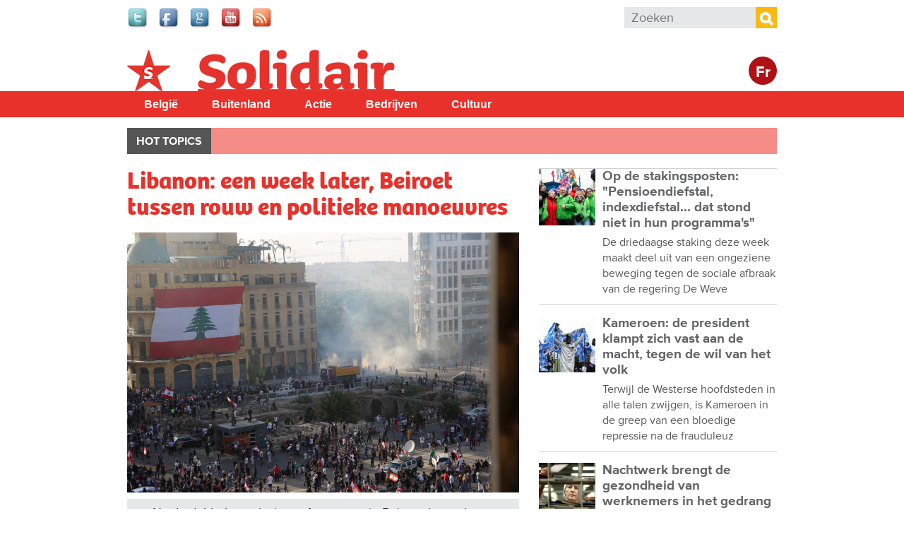

--- FILE ---
content_type: text/html; charset=utf-8
request_url: https://www.solidair.org/artikels/libanon-een-week-later-beiroet-tussen-rouw-en-politieke-manoeuvres
body_size: 11903
content:
<!doctype html>
  <!--[if IEMobile 7]><html class="ie iem7" lang="nl" dir="ltr"><![endif]-->
  <!--[if lte IE 6]><html class="ie lt-ie9 lt-ie8 lt-ie7" lang="nl" dir="ltr"><![endif]-->
  <!--[if (IE 7)&(!IEMobile)]><html class="ie lt-ie9 lt-ie8" lang="nl" dir="ltr"><![endif]-->
  <!--[if IE 8]><html class="ie lt-ie9" lang="nl" dir="ltr"><![endif]-->
  <!--[if (gte IE 9)|(gt IEMobile 7)]><html class="ie" lang="nl" dir="ltr"
  xmlns:fb="http://www.facebook.com/2008/fbml"
  xmlns:og="http://ogp.me/ns#"
  xmlns:article="http://ogp.me/ns/article#"
  xmlns:book="http://ogp.me/ns/book#"
  xmlns:profile="http://ogp.me/ns/profile#"
  xmlns:video="http://ogp.me/ns/video#"
  xmlns:product="http://ogp.me/ns/product#"
  xmlns:content="http://purl.org/rss/1.0/modules/content/"
  xmlns:dc="http://purl.org/dc/terms/"
  xmlns:foaf="http://xmlns.com/foaf/0.1/"
  xmlns:rdfs="http://www.w3.org/2000/01/rdf-schema#"
  xmlns:sioc="http://rdfs.org/sioc/ns#"
  xmlns:sioct="http://rdfs.org/sioc/types#"
  xmlns:skos="http://www.w3.org/2004/02/skos/core#"
  xmlns:xsd="http://www.w3.org/2001/XMLSchema#"
  xmlns:schema="http://schema.org/"><![endif]-->
  <![if !IE]><html lang="nl" dir="ltr"
  xmlns:fb="http://www.facebook.com/2008/fbml"
  xmlns:og="http://ogp.me/ns#"
  xmlns:article="http://ogp.me/ns/article#"
  xmlns:book="http://ogp.me/ns/book#"
  xmlns:profile="http://ogp.me/ns/profile#"
  xmlns:video="http://ogp.me/ns/video#"
  xmlns:product="http://ogp.me/ns/product#"
  xmlns:content="http://purl.org/rss/1.0/modules/content/"
  xmlns:dc="http://purl.org/dc/terms/"
  xmlns:foaf="http://xmlns.com/foaf/0.1/"
  xmlns:rdfs="http://www.w3.org/2000/01/rdf-schema#"
  xmlns:sioc="http://rdfs.org/sioc/ns#"
  xmlns:sioct="http://rdfs.org/sioc/types#"
  xmlns:skos="http://www.w3.org/2004/02/skos/core#"
  xmlns:xsd="http://www.w3.org/2001/XMLSchema#"
  xmlns:schema="http://schema.org/"><![endif]>
  <head>

  <meta charset="utf-8" />
<meta name="robots" content="max-snippet:-1, max-image-preview:large, max-video-preview:-1"/><meta name="viewport" content="width=device-width, initial-scale=1, maximum-scale=1" />
<link rel="shortcut icon" href="https://www.solidair.org/sites/default/files/favicon.ico" type="image/vnd.microsoft.icon" />
<meta name="description" content="Acht dagen na de dodelijke explosie heersen woede en nagedachtenis bij de bevolking van Libanon. De heersende klasse blijft sjoemelen, met steun van Frankrijk en de VS, die liefst van al het regime in stand willen houden." />
<meta name="abstract" content="Acht dagen na de dodelijke explosie heersen woede en nagedachtenis bij de bevolking van Libanon. De heersende klasse blijft sjoemelen, met steun van Frankrijk en de VS, die liefst van al het regime in stand willen houden." />
<meta name="generator" content="Drupal 7 (http://drupal.org)" />
<link rel="canonical" href="https://www.solidair.org/artikels/libanon-een-week-later-beiroet-tussen-rouw-en-politieke-manoeuvres" />
<meta property="fb:app_id" content="318748321510888" />
<meta property="og:site_name" content="Solidair" />
<meta property="og:type" content="article" />
<meta property="og:url" content="https://www.solidair.org/artikels/libanon-een-week-later-beiroet-tussen-rouw-en-politieke-manoeuvres" />
<meta property="og:title" content="Libanon: een week later, Beiroet tussen rouw en politieke manoeuvres" />
<meta property="og:description" content="Acht dagen na de dodelijke explosie heersen woede en nagedachtenis bij de bevolking van Libanon. De heersende klasse blijft sjoemelen, met steun van Frankrijk en de VS, die liefst van al het regime in stand willen houden." />
<meta property="og:image" content="https://www.solidair.org/sites/default/files/images/2020/08/13/libansite.jpeg" />
<meta name="twitter:card" content="summary" />
<meta name="twitter:url" content="wwwsolidairorg" />
<meta name="twitter:title" content="Libanon: een week later, Beiroet tussen rouw en politieke manoeuvres" />
<meta name="twitter:description" content="Acht dagen na de dodelijke explosie heersen woede en nagedachtenis bij de bevolking van Libanon. De heersende klasse blijft sjoemelen, met steun van Frankrijk en de VS, die liefst van al het regime" />
  <title>Libanon: een week later, Beiroet tussen rouw en politieke manoeuvres | Solidair</title>
  <script type="text/javascript" src="//use.typekit.net/jbz4qtl.js"></script><script type="text/javascript">try{Typekit.load();}catch(e){}</script>
  <link type="text/css" rel="stylesheet" href="https://www.solidair.org/sites/default/files/css/css_lQaZfjVpwP_oGNqdtWCSpJT1EMqXdMiU84ekLLxQnc4.css" media="all" />
<link type="text/css" rel="stylesheet" href="https://www.solidair.org/sites/default/files/css/css_wHBJ2CG6NoExMNjk_WCKz91tSDx84Cl6qVgtlQQri0U.css" media="all" />
<link type="text/css" rel="stylesheet" href="https://www.solidair.org/sites/default/files/css/css_fcPCYslURbG05dZlPLmdejYjl_UGWv7OgnTjaOExTT8.css" media="all" />

<!--[if lt IE 9]>
<link type="text/css" rel="stylesheet" href="https://www.solidair.org/sites/default/files/css/css_T5fP1lfUbsZdUPPgbIIZ9yM_-QZeNy2oisIe-cPcC-g.css" media="screen, projection" />
<![endif]-->

<!--[if gt IE 8]><!-->
<link type="text/css" rel="stylesheet" href="https://www.solidair.org/sites/default/files/css/css_XIAKWmpKncE02Knmr8fcqobaMXwITVHRfLpYovdXz8k.css" media="screen, projection, print" />
<!--<![endif]-->
<link type="text/css" rel="stylesheet" href="https://www.solidair.org/sites/default/files/css/css_2ESZSlRttVNdeK0dgjy2XCqJ_YBYL5vVju7jLZ9Lp-c.css" media="all" />
<link type="text/css" rel="stylesheet" href="https://www.solidair.org/sites/default/files/css/css_QCyTkB1wiQM0oGog6FzDhujdw153r-eAaZVSragV88Y.css" media="print" />
<link type="text/css" rel="stylesheet" href="https://www.solidair.org/sites/default/files/css/css_qXpjQwI3sSGOCaYBFzrfvpEC4KjELuETK8eSA0sJjEg.css" media="all" />
<link type="text/css" rel="stylesheet" href="https://fonts.googleapis.com/css?family=Open+Sans+Condensed:700&amp;subset=latin-ext" media="all" />
  <script type="text/javascript" src="https://www.solidair.org/sites/default/files/js/js_JDqIMQUwCziAIyAXFlXIbQ-XTrwzmjGSKLnZE2Prk74.js"></script>
<script type="text/javascript" src="https://www.solidair.org/sites/default/files/js/js_onbE0n0cQY6KTDQtHO_E27UBymFC-RuqypZZ6Zxez-o.js"></script>
<script type="text/javascript" src="https://www.solidair.org/sites/default/files/js/js_GE4JvCupQ0LgSTQJt4RYXMjLvAK2XeggTejA2CIO4Yc.js"></script>
<script type="text/javascript" src="https://www.solidair.org/sites/default/files/js/js_XDppd7VpI9xuf6-_kL-mTLX7MRiIAe_wbCNfjqgKOHA.js"></script>
<script type="text/javascript">
<!--//--><![CDATA[//><!--
(function(i,s,o,g,r,a,m){i["GoogleAnalyticsObject"]=r;i[r]=i[r]||function(){(i[r].q=i[r].q||[]).push(arguments)},i[r].l=1*new Date();a=s.createElement(o),m=s.getElementsByTagName(o)[0];a.async=1;a.src=g;m.parentNode.insertBefore(a,m)})(window,document,"script","https://www.google-analytics.com/analytics.js","ga");ga("create", "UA-48313209-1", {"cookieDomain":"auto"});ga("send", "pageview");
//--><!]]>
</script>
<script type="text/javascript" src="https://www.solidair.org/sites/default/files/js/js_PrCDyBdyfAOd5zqv-qzKdJS0VgE05xz1LHJAEAbGoGA.js"></script>
<script type="text/javascript" src="https://www.solidair.org/sites/default/files/js/js_Fbo84mhNBxmTNK9d7k9oXXQEsexUdgqUz3yLgXswj18.js"></script>
<script type="text/javascript">
<!--//--><![CDATA[//><!--
jQuery.extend(Drupal.settings, {"basePath":"\/","pathPrefix":"","setHasJsCookie":0,"ajaxPageState":{"theme":"theme_solidair","theme_token":"hv3OJX-U1MhN3Xc5DaUI2YfT5zEgl-T3NahzOfLACmA","js":{"https:\/\/s7.addthis.com\/js\/300\/addthis_widget.js":1,"sites\/all\/modules\/contrib\/addthis\/addthis.js":1,"misc\/jquery.js":1,"misc\/jquery-extend-3.4.0.js":1,"misc\/jquery-html-prefilter-3.5.0-backport.js":1,"misc\/jquery.once.js":1,"misc\/drupal.js":1,"misc\/form-single-submit.js":1,"sites\/all\/modules\/contrib\/caption_filter\/js\/caption-filter.js":1,"public:\/\/languages\/nl_POhYn9_GwL9YMuKFsJnTqYDSx3nrq9qIQ6JWl94d-aA.js":1,"sites\/all\/libraries\/colorbox\/jquery.colorbox-min.js":1,"sites\/all\/modules\/contrib\/colorbox\/js\/colorbox.js":1,"sites\/all\/modules\/contrib\/colorbox\/styles\/default\/colorbox_style.js":1,"sites\/all\/modules\/contrib\/colorbox\/js\/colorbox_load.js":1,"sites\/all\/modules\/contrib\/field_group\/field_group.js":1,"sites\/all\/modules\/contrib\/google_analytics\/googleanalytics.js":1,"0":1,"sites\/all\/libraries\/superfish\/jquery.hoverIntent.minified.js":1,"sites\/all\/libraries\/superfish\/sfsmallscreen.js":1,"sites\/all\/libraries\/superfish\/supposition.js":1,"sites\/all\/libraries\/superfish\/superfish.js":1,"sites\/all\/libraries\/superfish\/supersubs.js":1,"sites\/all\/modules\/contrib\/superfish\/superfish.js":1,"sites\/all\/themes\/pvdaplus_nationaal\/js\/scripts.js":1,"sites\/all\/themes\/theme_solidair\/js\/lib\/jquery.cycle2.js":1,"sites\/all\/themes\/theme_solidair\/js\/solidair.js":1},"css":{"modules\/system\/system.base.css":1,"sites\/all\/modules\/contrib\/calendar\/css\/calendar_multiday.css":1,"sites\/all\/modules\/contrib\/date\/date_api\/date.css":1,"sites\/all\/modules\/contrib\/date\/date_popup\/themes\/datepicker.1.7.css":1,"sites\/all\/modules\/contrib\/domain\/domain_nav\/domain_nav.css":1,"sites\/all\/modules\/custom\/pvdaptb\/pvdaptb.css":1,"sites\/all\/modules\/contrib\/views\/css\/views.css":1,"sites\/all\/modules\/contrib\/caption_filter\/caption-filter.css":1,"sites\/all\/modules\/contrib\/colorbox\/styles\/default\/colorbox_style.css":1,"sites\/all\/modules\/contrib\/ctools\/css\/ctools.css":1,"sites\/all\/modules\/contrib\/panels\/css\/panels.css":1,"sites\/all\/themes\/pvdaplus_nationaal\/panels\/layouts\/landing_layout\/landing_layout.css":1,"sites\/all\/modules\/contrib\/ds\/layouts\/ds_2col_stacked_fluid\/ds_2col_stacked_fluid.css":1,"sites\/all\/modules\/civicrm\/css\/crm-i.css":1,"sites\/all\/modules\/civicrm\/css\/civicrm.css":1,"sites\/all\/libraries\/superfish\/css\/superfish.css":1,"sites\/all\/libraries\/superfish\/css\/superfish-smallscreen.css":1,"sites\/all\/libraries\/superfish\/style\/simple\/simple.css":1,"sites\/all\/themes\/pvdaplus_nationaal\/css\/ie.css":1,"sites\/all\/themes\/pvdaplus_nationaal\/css\/screen.css":1,"sites\/all\/themes\/pvdaplus_nationaal\/css\/print.css":1,"sites\/all\/themes\/theme_solidair\/css\/style.css":1,"sites\/all\/themes\/theme_solidair\/css\/layout.css":1,"sites\/all\/themes\/theme_solidair\/css\/print.css":1,"sites\/default\/files\/fontyourface\/font.css":1,"https:\/\/fonts.googleapis.com\/css?family=Open+Sans+Condensed:700\u0026subset=latin-ext":1}},"colorbox":{"opacity":"0.85","current":"{current} van {total}","previous":"\u00ab Vorige","next":"Volgende \u00bb","close":"Sluiten","maxWidth":"98%","maxHeight":"98%","fixed":true,"mobiledetect":true,"mobiledevicewidth":"480px","file_public_path":"\/sites\/default\/files","specificPagesDefaultValue":"admin*\nimagebrowser*\nimg_assist*\nimce*\nnode\/add\/*\nnode\/*\/edit\nprint\/*\nprintpdf\/*\nsystem\/ajax\nsystem\/ajax\/*"},"field_group":{"div":"solidair_detail"},"addthis":{"async":false,"domready":false,"widget_url":"https:\/\/s7.addthis.com\/js\/300\/addthis_widget.js","addthis_config":{"pubid":"pvda","services_compact":"more","services_exclude":"","data_track_clickback":true,"ui_508_compliant":false,"ui_click":false,"ui_cobrand":"PVDA.be","ui_delay":0,"ui_header_background":"","ui_header_color":"","ui_open_windows":true,"ui_use_css":false,"ui_use_addressbook":true,"ui_language":"nl","data_ga_property":"UA-48313209-1","data_ga_social":true},"addthis_share":{"templates":{"twitter":"{{title}} {{url}} via @solidair_org"}}},"googleanalytics":{"trackOutbound":1,"trackMailto":1,"trackDownload":1,"trackDownloadExtensions":"7z|aac|arc|arj|asf|asx|avi|bin|csv|doc|exe|flv|gif|gz|gzip|hqx|jar|jpe?g|js|mp(2|3|4|e?g)|mov(ie)?|msi|msp|pdf|phps|png|ppt|qtm?|ra(m|r)?|sea|sit|tar|tgz|torrent|txt|wav|wma|wmv|wpd|xls|xml|z|zip","trackColorbox":1},"urlIsAjaxTrusted":{"\/artikels\/libanon-een-week-later-beiroet-tussen-rouw-en-politieke-manoeuvres":true},"superfish":{"6":{"id":"6","sf":{"animation":{"opacity":"show","height":"show"},"speed":"fast"},"plugins":{"smallscreen":{"mode":"window_width","breakpointUnit":"px","expandText":"Uitklappen","collapseText":"Inklappen","title":"Solidair main menu"},"supposition":true,"supersubs":true}}}});
//--><!]]>
</script>
  
<!--[if lt IE 9]>
<script src="//html5shiv.googlecode.com/svn/trunk/html5.js"></script>
<![endif]-->
</head>
<body class="html not-front not-logged-in no-sidebars page-node page-node- page-node-19191 node-type-article domain-solidair-org i18n-nl" >

  <!-- facebook -->
    <div id="fb-root"></div>
  <script>(function(d, s, id) {
    var js, fjs = d.getElementsByTagName(s)[0];
    if (d.getElementById(id)) return;
    js = d.createElement(s); js.id = id;
    js.src = "//connect.facebook.net/nl_NL/all.js#xfbml=1&appId=542566659100238";
    fjs.parentNode.insertBefore(js, fjs);
  }(document, 'script', 'facebook-jssdk'));</script>

    
<div id="page-wrapper">

  <div id="page">

    <header class="header" role="banner">
      <div class="section clearfix">
          <div class="region region-header">
    

<div id="block-on-the-web-0" class="block block-on-the-web">

    
  <div class="content">
    <span class="on-the-web otw-twitter"><a href="https://twitter.com/solidair_org" title="Find Solidair on Twitter" rel="nofollow" target="_blank"><img typeof="foaf:Image" src="https://www.solidair.org/sites/all/modules/contrib/on_the_web/images/lg/twitter.png" alt="Find Solidair on Twitter" title="Find Solidair on Twitter" /></a></span><span class="on-the-web otw-facebook"><a href="https://www.facebook.com/solidair.org" title="Find Solidair on Facebook" rel="nofollow" target="_blank"><img typeof="foaf:Image" src="https://www.solidair.org/sites/all/modules/contrib/on_the_web/images/lg/facebook.png" alt="Find Solidair on Facebook" title="Find Solidair on Facebook" /></a></span><span class="on-the-web otw-google"><a href="https://plus.google.com/u/0/b/113672571278865954405/113672571278865954405/posts" title="Find Solidair on Google+" rel="nofollow" target="_blank"><img typeof="foaf:Image" src="https://www.solidair.org/sites/all/modules/contrib/on_the_web/images/lg/google.png" alt="Find Solidair on Google+" title="Find Solidair on Google+" /></a></span><span class="on-the-web otw-youtube"><a href="https://www.youtube.com/user/solidairbelgie" title="Find Solidair on YouTube" rel="nofollow" target="_blank"><img typeof="foaf:Image" src="https://www.solidair.org/sites/all/modules/contrib/on_the_web/images/lg/youtube.png" alt="Find Solidair on YouTube" title="Find Solidair on YouTube" /></a></span><span class="on-the-web otw-rss"><a href="http://www.solidair.org/rss.xml" title="Solidair RSS feed" rel="nofollow" target="_blank"><img typeof="foaf:Image" src="https://www.solidair.org/sites/all/modules/contrib/on_the_web/images/lg/rss.png" alt="Solidair RSS feed" title="Solidair RSS feed" /></a></span>  </div>
</div>

<div id="block-search-form" class="block block-search">

    
  <div class="content">
    <form action="/artikels/libanon-een-week-later-beiroet-tussen-rouw-en-politieke-manoeuvres" method="post" id="search-block-form" accept-charset="UTF-8"><div><div class="container-inline">
      <h2 class="element-invisible">Zoekveld</h2>
    <div class="form-item form-type-textfield form-item-search-block-form">
  <label class="element-invisible" for="edit-search-block-form--2">Zoeken </label>
 <input title="Geef de woorden op waarnaar u wilt zoeken." placeholder="Zoeken" type="search" id="edit-search-block-form--2" name="search_block_form" value="" size="15" maxlength="128" class="form-text" />
</div>
<div class="form-actions form-wrapper" id="edit-actions"><input type="submit" id="edit-submit" name="op" value="Zoeken" class="form-submit" /></div><input type="hidden" name="form_build_id" value="form-a8UbR6EczVH5rB7muu2ejFYmf92JC7pYSR22qZ1646w" />
<input type="hidden" name="form_id" value="search_block_form" />
</div>
</div></form>  </div>
</div>  </div>

              </div>
    </header> <!-- /.section, /#header -->

    <div class="meta">
      <div class="section clearfix">
              </div>
    </div>

    <div id="banner">
      <div class="section clearfix">
<!--
        <div class="slogan-wrapper">
                      <a href="/" class="slogan">Digitaal dagblad van de PVDA Partij&nbsp;Van&nbsp;De&nbsp;Arbeid&nbsp;van&nbsp;België</a>
                  </div>
-->
        <figure class="logo">
          <a href="/" title="Home" rel="home">
            <img src="https://www.solidair.org/sites/all/themes/theme_solidair/logo.png" alt="Home" />
          </a>
        </figure>

        <div class="switch">
                      <a class="language-switch" href="http://solidaire.org">Fr</a>
                  </div>

                              <p class="site-name element-invisible"><a href="/" title="Home" rel="home">Solidair</a></p>
                  
              </div>
    </div> <!-- /.section, /#banner -->
<!--
          <div class="main-navigation" role="contentinfo">
        <div class="section">
          <div class="item-list"><ul><li class="first"><a href="/">Home</a></li>
<li><a href="/magazine/belgie">België</a></li>
<li><a href="/magazine/buitenland">Buitenland</a></li>
<li><a href="/magazine/actie">Actie</a></li>
<li><a href="/magazine/bedrijven">Bedrijven</a></li>
<li><a href="/magazine/cultuur">Cultuur</a></li>
<li class="last"><a href="/magazine/klimaat">Klimaat</a></li>
</ul></div>        </div>
      </div>
    -->
    <div id="solnavigation" role="contentinfo" class="clearfix"><div class="section">
        <div class="region region-navigation">
    

<div id="block-superfish-6" class="block block-superfish">

    
  <div class="content">
    <ul id="superfish-6" class="menu sf-menu sf-menu-solidair-main-menu sf-horizontal sf-style-simple sf-total-items-5 sf-parent-items-0 sf-single-items-5"><li id="menu-4338-6" class="first odd sf-item-1 sf-depth-1 sf-no-children"><a href="/taxonomy/term/6078" title="België" class="sf-depth-1">België</a></li><li id="menu-4339-6" class="middle even sf-item-2 sf-depth-1 sf-no-children"><a href="/taxonomy/term/6077" title="Buitenland" class="sf-depth-1">Buitenland</a></li><li id="menu-4340-6" class="middle odd sf-item-3 sf-depth-1 sf-no-children"><a href="/taxonomy/term/6079" title="Actie" class="sf-depth-1">Actie</a></li><li id="menu-4341-6" class="middle even sf-item-4 sf-depth-1 sf-no-children"><a href="/taxonomy/term/6080" title="Bedrijven" class="sf-depth-1">Bedrijven</a></li><li id="menu-4342-6" class="last odd sf-item-5 sf-depth-1 sf-no-children"><a href="/taxonomy/term/6081" title="Cultuur" class="sf-depth-1">Cultuur</a></li></ul>  </div>
</div>  </div>
    </div></div> <!-- /.section, /#navigation -->

          <div role="contentinfo">
        <div class="section">
          <nav class="featured-nav clearfix">
            <h2>Hot topics</h2>
            <ul class="menu"></ul>          </nav>
        </div>
      </div>
    
    <div id="main-wrapper"><div id="main" class="clearfix">

      <div id="content" class="column" role="main"><div class="section clearfix">
                                
        
                          <div class="region region-content">
    

<div id="block-system-main" class="block block-system">

    
  <div class="content">
    <div class="landing-layout clearfix panel-display" >
  <div class="left-wrap">
          <div class="panel-col-left panel-col-left-top panel-panel">
        <div class="inside"><div class="panel-pane pane-node-content"  >
  
      
  
  <div class="pane-content">
    <div class="ds-2col-stacked-fluid node node-article node-promoted view-mode-solidair_detail wysiwyg clearfix">

  
      <div class="group-header">
      <div class="field field-name-title"><h1>Libanon: een week later, Beiroet tussen rouw en politieke manoeuvres</h1></div><div class="field field-name-cycle-slideshow-images"><img typeof="foaf:Image" src="https://www.solidair.org/sites/default/files/styles/solidair_news_main/public/images/2020/08/13/libansite.jpeg?itok=WISo1axR" alt=" Na de dubbele explosie op 4 augustus in Beiroet, kwam het Libanese volk op straat en dwong ze de regering om af te treden. (Foto Shutterstock)" title=" Na de dubbele explosie op 4 augustus in Beiroet, kwam het Libanese volk op straat en dwong ze de regering om af te treden. (Foto Shutterstock)" /><figcaption> Na de dubbele explosie op 4 augustus in Beiroet, kwam het Libanese volk op straat en dwong ze de regering om af te treden. (Foto Shutterstock)</figcaption></div><div class="field field-name-field-locations"><a href="/taxonomy/term/2486" typeof="skos:Concept" property="rdfs:label skos:prefLabel" datatype="">Libanon</a></div><div class="field field-name-post-date">13 augustus 2020</div>    </div>
  
      <div class="group-left">
      &nbsp;    </div>
  
      <div class="group-right">
      <div class="field field-name-field-addthis"><div class="addthis_toolbox addthis_default_style addthis_32x32_style " addthis:title="Libanon: een week later, Beiroet tussen rouw en politieke manoeuvres - Solidair" addthis:url="https://www.solidair.org/artikels/libanon-een-week-later-beiroet-tussen-rouw-en-politieke-manoeuvres"><a href="https://www.addthis.com/bookmark.php?v=300" class="addthis_button_facebook"></a>
<a href="https://www.addthis.com/bookmark.php?v=300" class="addthis_button_twitter"></a>
<a href="https://www.addthis.com/bookmark.php?v=300" class="addthis_button_google_plusone_share"></a>
<a href="https://www.addthis.com/bookmark.php?v=300" class="addthis_button_addthis"></a>
<a class="addthis_counter addthis_bubble_style"></a>
</div>
</div>    </div>
  
      <div class="group-footer">
      <div class="author">Pierre Barbancey (L&#039;Humanité)</div><div class="wysiwyg"><p>Acht dagen na de dodelijke explosie heersen woede en nagedachtenis bij de bevolking van Libanon. De heersende klasse blijft sjoemelen, met steun van Frankrijk en de VS, die liefst van al het regime in stand willen houden.<!--break--></p>
<p>Beiroet. Het is een week geleden dat in de hoofdstad van Libanon een vreselijke explosie 160 mensen het leven kostte en 6000 gewonden maakte. 200.000 à 300.000 woningen werden getroffen. De wijk Gemmayzeh, met talrijke cafés en restaurants een van dé uitgaanswijken van Beiroet, werd bijzonder hard getroffen. De stad is in rouw.</p>
<p>Wanneer de avond valt hangt er een ijzige stilte die alleen verstoord wordt door het geluid van auto’s die bezwijken onder het puin. Sommige gebouwen zijn letterlijk weggeblazen. Gevels zijn opengescheurd, winkeletalages liggen aan diggelen. Tot overmaat van ramp moeten de bewoners zich in al hun ellende maar zo goed mogelijk proberen te redden. De ordediensten schitteren door afwezigheid. Behalve degenen die gewapend zijn met matrakken en geweren - met rubberkogels – en die de betogers te lijf gaan die elke dag samenkomen om hun woede uit te schreeuwen. Er wordt in geen enkele dienstverlening voorzien, zelfs niet door het stadhuis. Op de grond rondslingerende stukken beton of glas worden niet geruimd. Er zijn geen sociale diensten om de noden en nog minder het instortingsgevaar van deze door elkaar geschudde gebouwen in te schatten. Dus worden de groepen vrijwilligers die toestromen met open armen verwelkomd.</p>
<p>Toen maandagavond de regering onder leiding van Hassan Diab aankondigde dat ze ontslag nam, werd daar enigszins onverschillig gereageerd. Er kwamen enkele honderden mensen – vooral jongeren – samen op het Martelarenplein in het stadscentrum, nabij het parlement. Dat leidde tot een paar confrontaties. Maar tegen tien uur ’s avonds was het er weer vredig stil.</p>
<p>De onverschilligheid was des te groter omdat het optreden van deze regering voor veel Libanezen zo weinig merkbaar was dat ze onzichtbaar werd, afwezig. En natuurlijk kwam dit ontslag voor niemand als een verrassing, want de regering lag al voor de explosie van 4 augustus onder vuur. Zoals Hassan, een oude winkelier uit de Hamra-wijk en een man met ervaring, gisterochtend zei: “Kan Diab ons echt doen geloven dat hij ineens ontdekt heeft dat er zoveel corruptie is?”</p>
<h3>“Allemaal betekent allemaal”</h3>
<p>De aftredende premier zei in zijn televisietoespraak: “Ik heb moeten vaststellen dat de corruptie groter is dan de staat, dat de staat erdoor beperkt wordt, er niets aan kan doen en er zich ook niet van kan ontdoen.” Corruptie is inderdaad een gigantisch probleem in Libanon. En het is geen probleem van een week oud. In oktober al kwamen tienduizenden betogers op straat in Beiroet, Tyrus en Sidon. Ze wezen met de vinger naar het politieke systeem van confessionalisme. Dit is een sectair systeem waarin de macht verdeeld wordt onder de verschillende religieuze gemeenschappen. De betogers eisten toen al dat de leiders allemaal zouden opstappen.&nbsp;“Allemaal betekent allemaal,” scandeerden ze ook maandagavond opnieuw. Castro Abdallah, voorzitter van de Nationale Federatie van Arbeiders- en Bediendenvakbonden in Libanon (Fenasol), wijst er dan weer op dat “onder deze regering de belastingen zijn blijven stijgen en de armen steeds armer zijn geworden.” ».</p>
<p>Toen de Franse president Emmanuel Macron op 6 augustus Beiroet bezocht en een vurige “er is een nieuw politiek pact nodig voor Libanon” uitsprak, wilden velen daarin een laatste hoop zien voor een oplossing. Een hoop om zich aan vast te klampen in dit schijnbaar onoplosbare vraagstuk: hoe zouden deze confessionele partijen een einde kunnen maken aan het confessionalisme? Dan schiet je jezelf niet in de voet, maar in het hoofd. In werkelijkheid doelde Macron, te oordelen naar het slinkse politieke gemanoeuvreer, meer op een “ regering van nationale eenheid ”.&nbsp;Het zou met andere woorden gaan om een nieuw pact tussen … de confessionele partijen. Dit keer echter onder het juk van de grote mogendheden, die minder met de belangen van het Libanese volk begaan zijn dan met hun eigen belangen. Dat zou zijn ontmoeting met het hoofd van de vertegenwoordigers van Hezbollah vorige week verklaren.</p>
<h3>Zorgwekkende economische en politieke omstandigheden</h3>
<p>Sinds het aftreden van de Libanese regering circuleert er in Beiroet maar één naam voor de functie van hoofd van de Raad. Die van Nawaf Salam. Het is niet de eerste keer dat deze voormalige VN-ambassadeur en rechter bij het Internationaal Gerechtshof (ICJ) opduikt. Hij zou al heel lang de favoriet zijn van Parijs, Washington en Riyad. Maar Hezbollah zou niet akkoord zijn. Wat kan leiden tot de terugkeer van Saad Hariri, die al twee keer premier was en in oktober 2019 moest opstappen na volksprotesten.</p>
<p>Het is een duizelingwekkende stoelendans waarbij iedereen wel iets te verliezen heeft. Vakbondsman Castro Abdallah wijst erop dat Frankrijk opnieuw hulp vraagt aan het Internationaal Monetair Fonds (IMF). Dat deed het bij de vorige regering ook al. Als het IMF tussenkomt, dan weten we dat er brokken van komen. Maar wat ons het meest zorgen baart, zijn de economische en politieke voorwaarden die aan Libanon zullen worden opgelegd. Als Macron het heeft over hulp en geld geven aan niet-gouvernementele organisaties, dan zal dat in de realiteit door de handen gaan van de politieke partijen die zo onder vuur liggen, omdat zij die ngo’s hebben opgericht. Maar echt transparante organisaties, zoals onze vakbond, zullen niets krijgen, terwijl wij op het terrein actief zijn. Je ziet het verschil tussen deze vijfsterren-ngo’s en de onze als je door de straten van Beiroet loopt.”</p>
<p>&nbsp;</p>
<p><em>Artikel gepubliceerd in de Franse krant L’Humanité op woensdag 12 augustus</em></p></div><div id="node-article-solidair-detail-group-social" class="field-group-format group_social field-group-div group-social  speed-fast effect-none"><div class="field field-name-bookmark-anonymous"><div class="bookmark-flag">
<a href="/user/login?destination=node/19191">Log in to bookmark</a></div></div><div class="field field-name-field-services"><div class="addthis_toolbox addthis_default_style addthis_32x32_style " addthis:title="Libanon: een week later, Beiroet tussen rouw en politieke manoeuvres - Solidair" addthis:url="https://www.solidair.org/artikels/libanon-een-week-later-beiroet-tussen-rouw-en-politieke-manoeuvres"><a href="https://www.addthis.com/bookmark.php?v=300" class="addthis_button_email"></a>
<a href="https://www.addthis.com/bookmark.php?v=300" class="addthis_button_print"></a>
</div>
</div></div>    </div>
  </div>  </div>

  
  </div>
<div class="panel-pane pane-custom pane-1"  >
  
      
  
  <div class="pane-content">
    <p>Reageren op dit artikel? Mail naar <a href="mailto:redactie@solidair.org">redactie@solidair.org</a>.</p>  </div>

  
  </div>
</div>
      </div>
    
    
      </div>

  <div class="right-wrap">
          <div class="panel-col-right panel-col-right-top panel-panel">
        <div class="inside"><div class="panel-pane pane-views-panes pane-solidair-news-pane-news-list"  >
  
      
  
  <div class="pane-content">
    <div class="view view-solidair-news view-id-solidair_news view-display-id-pane_news_list view-dom-id-57204dd0b527e4729a3e715e9dab7fd5">
        
  
  
      <div class="view-content">
        <div class="views-row views-row-1 views-row-odd views-row-first">
    <div class="ds-2col-stacked-fluid node node-article node-promoted view-mode-solidair_text_teaser clearfix">

  
  
      <div class="group-left">
      <div class="field field-name-field-article-main-img"><a href="/artikels/op-de-stakingsposten-pensioendiefstal-indexdiefstal-dat-stond-niet-hun-programma-s"><img typeof="foaf:Image" src="https://www.solidair.org/sites/default/files/styles/home_thumb/public/images/2025/11/27/hoofdfoto.jpg?itok=GfPWXaxP" width="80" height="80" alt="" title="Foto Solidair" /></a></div>    </div>
  
      <div class="group-right">
      <div class="field field-name-title"><h3 class="news-title"><a href="/artikels/op-de-stakingsposten-pensioendiefstal-indexdiefstal-dat-stond-niet-hun-programma-s">Op de stakingsposten: &quot;Pensioendiefstal, indexdiefstal... dat stond niet in hun programma&#039;s&quot;</a></h3></div><p>De driedaagse staking deze week maakt deel uit van een ongeziene beweging tegen de sociale afbraak van de regering De Weve</p>    </div>
  
  </div>  </div>
  <div class="views-row views-row-2 views-row-even">
    <div class="ds-2col-stacked-fluid node node-article node-promoted view-mode-solidair_text_teaser clearfix">

  
  
      <div class="group-left">
      <div class="field field-name-field-article-main-img"><a href="/artikels/kameroen-de-president-klampt-zich-vast-aan-de-macht-tegen-de-wil-van-het-volk"><img typeof="foaf:Image" src="https://www.solidair.org/sites/default/files/styles/home_thumb/public/images/2025/11/18/belgaimage-1361789932.jpg?itok=5krmUzdM" width="80" height="80" alt="" /></a></div>    </div>
  
      <div class="group-right">
      <div class="field field-name-title"><h3 class="news-title"><a href="/artikels/kameroen-de-president-klampt-zich-vast-aan-de-macht-tegen-de-wil-van-het-volk">Kameroen: de president klampt zich vast aan de macht, tegen de wil van het volk</a></h3></div><p>Terwijl de Westerse hoofdsteden in alle talen zwijgen, is Kameroen in de greep van een bloedige repressie na de frauduleuz</p>    </div>
  
  </div>  </div>
  <div class="views-row views-row-3 views-row-odd">
    <div class="ds-2col-stacked-fluid node node-article node-promoted view-mode-solidair_text_teaser clearfix">

  
  
      <div class="group-left">
      <div class="field field-name-field-article-main-img"><a href="/artikels/nachtwerk-brengt-de-gezondheid-van-werknemers-het-gedrang-0"><img typeof="foaf:Image" src="https://www.solidair.org/sites/default/files/styles/home_thumb/public/images/2025/11/10/nachtwerksorterendolphcantrijnhollandsehoogte_0.jpg?itok=mxR7Kf6s" width="80" height="80" alt="" title="Nachtwerk is werk dat mensen niet onbeperkt kunnen blijven volhouden.  (Foto Dolph Cantrijn/Hollandse Hoogte)" /></a></div>    </div>
  
      <div class="group-right">
      <div class="field field-name-title"><h3 class="news-title"><a href="/artikels/nachtwerk-brengt-de-gezondheid-van-werknemers-het-gedrang-0">Nachtwerk brengt de gezondheid van werknemers in het gedrang</a></h3></div><p>Nachtwerk is erg slecht voor de gezondheid maar is in onze maatschappij onmisbaar. Hoe valt dat te rijmen? Dankzij de sociale strijd werd nachtwerk beperkt tot essentiële sectoren, staan er premies tegenover en werd vervroegd pensioen mogelijk. Het Zomerakkoord van de Arizona-regering is een regelrechte aanval op deze verworven rechten. Nachtwerk wordt uitgebreid naar tal van sectoren en voor nieuwe contracten worden de premies beperkt.    </div>
  
  </div>  </div>
  <div class="views-row views-row-4 views-row-even">
    <div class="ds-2col-stacked-fluid node node-article node-promoted view-mode-solidair_text_teaser clearfix">

  
  
      <div class="group-left">
      <div class="field field-name-field-article-main-img"><a href="/artikels/de-rijkste-belgen"><img typeof="foaf:Image" src="https://www.solidair.org/sites/default/files/styles/home_thumb/public/images/2025/11/06/belastingparadijsafpjustintallis2.jpg?itok=WRZ_Qu7F" width="80" height="80" alt="" title="Ook Belgische miljardairs maken gebruik van belastingparadijzen. (Foto AFP, Justin Tallis)" /></a></div>    </div>
  
      <div class="group-right">
      <div class="field field-name-title"><h3 class="news-title"><a href="/artikels/de-rijkste-belgen">De rijkste Belgen</a></h3></div><p>Statistieken en rapporten zijn duidelijk: de allerrijksten worden rijker en de werkende klasse heeft het steeds moeilijker</p>    </div>
  
  </div>  </div>
  <div class="views-row views-row-5 views-row-odd">
    <div class="ds-2col-stacked-fluid node node-article node-promoted view-mode-solidair_text_teaser clearfix">

  
  
      <div class="group-left">
      <div class="field field-name-field-article-main-img"><a href="/artikels/anton-jager-militarisering-een-fout-antwoord-op-reele-vraagstukken"><img typeof="foaf:Image" src="https://www.solidair.org/sites/default/files/styles/home_thumb/public/images/2025/11/05/straaljageruspacificfleet.jpg?itok=YPAeSVHR" width="80" height="80" alt="" title="Reeds bij Obama was er een oproep aan Europa om zelf in te staan voor militaire veiligheid. Omdat de VS hun militaire focus toen al naar Azië hebben verlegd en zich niet op verschillende fronten tegelijk kunnen richten. (Foto U.S. Pacific Fleet)" /></a></div>    </div>
  
      <div class="group-right">
      <div class="field field-name-title"><h3 class="news-title"><a href="/artikels/anton-jager-militarisering-een-fout-antwoord-op-reele-vraagstukken">Anton Jäger: “Militarisering is een  fout antwoord op  reële vraagstukken”</a></h3></div><p>“Er is in ons land een pover debat over militarisering”, zegt Anton Jäger, docent aan de universiteit van Oxford en public</p>    </div>
  
  </div>  </div>
  <div class="views-row views-row-6 views-row-even">
    <div class="ds-2col-stacked-fluid node node-article node-promoted view-mode-solidair_text_teaser clearfix">

  
  
      <div class="group-left">
      <div class="field field-name-field-article-main-img"><a href="/artikels/ivoorkust-de-alliantie-ouattara-macron-dienst-van-het-kapitaal"><img typeof="foaf:Image" src="https://www.solidair.org/sites/default/files/styles/home_thumb/public/images/2025/11/04/shutterstock238667128111.jpg?itok=-bYw5kU5" width="80" height="80" alt="" /></a></div>    </div>
  
      <div class="group-right">
      <div class="field field-name-title"><h3 class="news-title"><a href="/artikels/ivoorkust-de-alliantie-ouattara-macron-dienst-van-het-kapitaal">Ivoorkust: de alliantie Ouattara-Macron in dienst van het kapitaal</a></h3></div><p>Terwijl de volkeren van de regio de resten van de Franse koloniale greep van zich afschudden, is Ivoorkust een van de laat</p>    </div>
  
  </div>  </div>
  <div class="views-row views-row-7 views-row-odd">
    <div class="ds-2col-stacked-fluid node node-article node-promoted view-mode-solidair_text_teaser clearfix">

  
  
      <div class="group-left">
      <div class="field field-name-field-article-main-img"><a href="/artikels/cuba-vietnam-revolutionaire-banden-smeden"><img typeof="foaf:Image" src="https://www.solidair.org/sites/default/files/styles/home_thumb/public/images/2025/11/04/163021-vna-potal-phat-dong-chuong-trinh-van-dong-ung-ho-nhan-dan-cuba-8207781.jpg?itok=inlJHY9w" width="80" height="80" alt="" title="Foto VNA" /></a></div>    </div>
  
      <div class="group-right">
      <div class="field field-name-title"><h3 class="news-title"><a href="/artikels/cuba-vietnam-revolutionaire-banden-smeden">Cuba-Vietnam: Revolutionaire banden smeden</a></h3></div><p>In augustus namen bijna twee miljoen Vietnamezen deel aan de nationale campagne “65 jaar Vietnamees-Cubaanse vriendschap”,</p>    </div>
  
  </div>  </div>
  <div class="views-row views-row-8 views-row-even">
    <div class="ds-2col-stacked-fluid node node-article node-promoted view-mode-solidair_text_teaser clearfix">

  
  
      <div class="group-left">
      <div class="field field-name-field-article-main-img"><a href="/artikels/legerdienst-we-laten-francken-co-de-geesten-van-de-jongeren-niet-veroveren"><img typeof="foaf:Image" src="https://www.solidair.org/sites/default/files/styles/home_thumb/public/images/2025/11/04/shutterstock1015751605.jpg?itok=HVpNee0V" width="80" height="80" alt="" title="Foto Shutterstock" /></a></div>    </div>
  
      <div class="group-right">
      <div class="field field-name-title"><h3 class="news-title"><a href="/artikels/legerdienst-we-laten-francken-co-de-geesten-van-de-jongeren-niet-veroveren">Legerdienst: We laten Francken &amp; co de geesten van de jongeren niet veroveren</a></h3></div><p>Jongeren willen een stabiele job met een fatsoenlijk inkomen, zodat ze zich een woning kunnen veroorloven en een leven kun</p>    </div>
  
  </div>  </div>
  <div class="views-row views-row-9 views-row-odd">
    <div class="ds-2col-stacked-fluid node node-article node-promoted view-mode-solidair_text_teaser clearfix">

  
  
      <div class="group-left">
      <div class="field field-name-field-article-main-img"><a href="/artikels/ook-soedan-leidt-imperialisme-tot-massamoord"><img typeof="foaf:Image" src="https://www.solidair.org/sites/default/files/styles/home_thumb/public/images/2025/11/03/screengrabofrefugeecampfromnumberofrefugeeswhofledsudanforchaddoubleinweek.jpeg?itok=qaXJXOCS" width="80" height="80" alt="" title="Foto Henry Wilkins/VOA" /></a></div>    </div>
  
      <div class="group-right">
      <div class="field field-name-title"><h3 class="news-title"><a href="/artikels/ook-soedan-leidt-imperialisme-tot-massamoord">Ook in Soedan leidt imperialisme tot massamoord</a></h3></div><p>De burgeroorlog die Soedan verscheurt, is niet alleen een conflict tussen rivaliserende generaals, maar het directe en tra</p>    </div>
  
  </div>  </div>
  <div class="views-row views-row-10 views-row-even views-row-last">
    <div class="ds-2col-stacked-fluid node node-article node-promoted view-mode-solidair_text_teaser clearfix">

  
  
      <div class="group-left">
      <div class="field field-name-field-article-main-img"><a href="/artikels/hoe-de-jongeren-opstaan-tegen-arizona"><img typeof="foaf:Image" src="https://www.solidair.org/sites/default/files/styles/home_thumb/public/images/2025/11/03/signal-2025-10-15-190848.jpeg?itok=YBHXiEW5" width="80" height="80" alt="" title="Kübra Yiğitoğlu (Foto Solidair, Sofia Touhami)" /></a></div>    </div>
  
      <div class="group-right">
      <div class="field field-name-title"><h3 class="news-title"><a href="/artikels/hoe-de-jongeren-opstaan-tegen-arizona">Hoe de jongeren  opstaan  tegen  Arizona</a></h3></div><p>Jongeren waren altijd al een drijvende kracht van verandering.</p>    </div>
  
  </div>  </div>
    </div>
  
  
  
  
  
  
</div>  </div>

  
  </div>
<div class="panel-pane pane-block pane-block-131 pane-block"  >
  
      
  
  <div class="pane-content">
    <h2 style="background-color: #ef4136; color: white; font-size: 18px; padding: 5px 10px;">Magazine</h2>
<p class="img-float-center"><img alt="" height="382" src="/sites/default/files/images/2025/11/solidair_04_2025.png" style="display: block; margin-left: auto; margin-right: auto; margin-bottom: 15px;" width="300"></p>
<ul><li><a href="http://solidair.org/abonnement" target="_blank">Abonnement nemen</a></li></ul>  </div>

  
  </div>
</div>
      </div>
    
      </div>

  
</div>
  </div>
</div>  </div>
              </div></div> <!-- /.section, /#content -->

      
    </div></div> <!-- /#main, /#main-wrapper -->

    <footer id="footer" role="contentinfo"><div class="section">
      <div class="first">
        <figure class="logo">
          <a href="/" title="Home" rel="home">
                          <img src="/sites/all/themes/theme_solidair/images/footer-logo-nl.png" alt="Home" />
                      </a>
        </figure>

                <span class="copyright">&copy; Solidair 2020-2025</span>
        
      </div>

      <div class="second">
        <h2>Contact</h2>
                  <span>Contacteer ons:</span><br />
          <span>M.Lemonnierlaan 171</span><br />
          <span>1000 Brussel</span><br />

              </div>

      <div class="third">
          <div class="region region-footer">
    

<div id="block-menu-menu-solidair-footer" class="block block-menu">

    
  <div class="content">
    <ul class="menu"><li class="first leaf"><a href="mailto:solidair@solidair.org">Redactie</a></li>
<li class="last leaf"><a href="/nieuwsbrief">Nieuwsbrief</a></li>
</ul>  </div>
</div>  </div>
      </div>

    </div></footer> <!-- /.section, /#footer -->

  </div> <!-- /#page -->

</div> <!-- /#page-wrapper -->
  <script type="text/javascript" src="https://s7.addthis.com/js/300/addthis_widget.js"></script>
<script type="text/javascript" src="https://www.solidair.org/sites/default/files/js/js_MLVgtzZ1ORq9krYqkeOsRay6ou_T-0QZytivuM9tTT8.js"></script>

</body>
</html>
